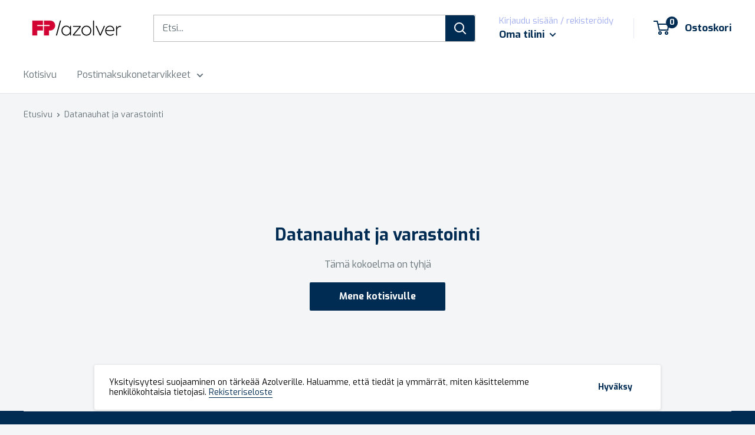

--- FILE ---
content_type: text/javascript
request_url: https://shop.azolver.fi/cdn/shop/t/2/assets/custom.js?v=90373254691674712701597822342
body_size: -569
content:
//# sourceMappingURL=/cdn/shop/t/2/assets/custom.js.map?v=90373254691674712701597822342
